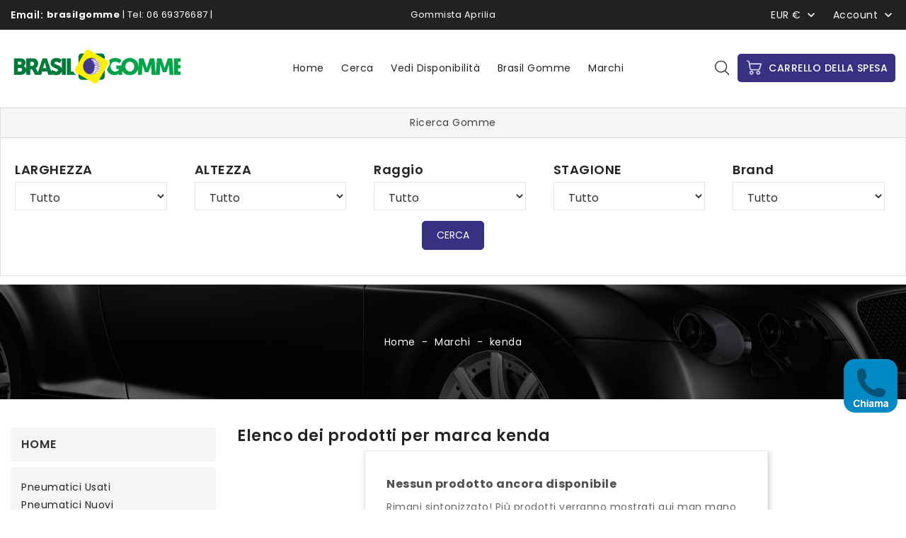

--- FILE ---
content_type: text/html; charset=utf-8
request_url: https://www.brasilgomme.it/brand/23-kenda
body_size: 14432
content:
<!doctype html>
<html lang="it-IT">

  <head>
    
      
  <meta charset="utf-8">


  <meta http-equiv="x-ua-compatible" content="ie=edge">



<!-- Google tag (gtag.js) --> <script async src="https://www.googletagmanager.com/gtag/js?id=G-93H0R5DY1M"></script> <script> window.dataLayer = window.dataLayer || []; function gtag(){dataLayer.push(arguments);} gtag('js', new Date()); gtag('config', 'G-93H0R5DY1M'); </script>



  <title>kenda</title>
  
    
  
  <meta name="description" content="">
  <meta name="keywords" content="">
      
        
  
  
    <script type="application/ld+json">
  {
    "@context": "https://schema.org",
    "@type": "Organization",
    "name" : "Gommista Aprilia Brasil Gomme - Gomme Nuove e Usate",
    "url" : "https://www.brasilgomme.it/",
          "logo": {
        "@type": "ImageObject",
        "url":"https://www.brasilgomme.it/img/logo-1669295524.jpg"
      }
      }
</script>

<script type="application/ld+json">
  {
    "@context": "https://schema.org",
    "@type": "WebPage",
    "isPartOf": {
      "@type": "WebSite",
      "url":  "https://www.brasilgomme.it/",
      "name": "Gommista Aprilia Brasil Gomme - Gomme Nuove e Usate"
    },
    "name": "kenda",
    "url":  "https://www.brasilgomme.it/brand/23-kenda"
  }
</script>


  <script type="application/ld+json">
    {
      "@context": "https://schema.org",
      "@type": "BreadcrumbList",
      "itemListElement": [
                          {
                "@type": "ListItem",
                "position": 1,
                "name": "Home",
                "item": "https://www.brasilgomme.it/"
                },                            {
                "@type": "ListItem",
                "position": 2,
                "name": "Marchi",
                "item": "https://www.brasilgomme.it/brands"
                },                            {
                "@type": "ListItem",
                "position": 3,
                "name": "kenda",
                "item": "https://www.brasilgomme.it/brand/23-kenda"
                }                          ]
          }
  </script>
  
  
  
  <script type="application/ld+json">
  {
    "@context": "https://schema.org",
    "@type": "ItemList",
    "itemListElement": [
                  ]
        }
</script>

  
  
    
  

  
    <meta property="og:title" content="kenda" />
    <meta property="og:description" content="" />
    <meta property="og:url" content="https://www.brasilgomme.it/brand/23-kenda" />
    <meta property="og:site_name" content="Gommista Aprilia Brasil Gomme - Gomme Nuove e Usate" />
    <meta property="og:type" content="website" />    



  <meta name="viewport" content="width=device-width, initial-scale=1">



  <link rel="icon" type="image/vnd.microsoft.icon" href="https://www.brasilgomme.it/img/favicon.ico?1756476711">
  <link rel="shortcut icon" type="image/x-icon" href="https://www.brasilgomme.it/img/favicon.ico?1756476711">



    <link rel="stylesheet" href="https://www.brasilgomme.it/themes/PRS101/assets/cache/theme-27b207272.css" type="text/css" media="all">




  

  <script type="text/javascript">
        var ASSearchUrl = "https:\/\/www.brasilgomme.it\/module\/pm_advancedsearch\/advancedsearch4";
        var added_to_wishlist = "Il prodotto \u00e8 stato aggiunto alla tua lista dei desideri.";
        var as4_orderBySalesAsc = "Sales: Lower first";
        var as4_orderBySalesDesc = "Sales: Highest first";
        var baseDir = "https:\/\/www.brasilgomme.it\/";
        var isLogged = false;
        var isLoggedWishlist = false;
        var ishiproductsblock = {"columnsmobile":"2","columnstablet":"3","columnslaptop":"3","columnsdesktop":"4"};
        var ishispecialproducts = {"columnsmobile":"2","columnstablet":"2","columnslaptop":"4","columnsdesktop":"4"};
        var loggin_required = "Devi effettuare il login per gestire la tua lista dei desideri.";
        var loggin_url = "https:\/\/www.brasilgomme.it\/account";
        var loggin_url_text = "accedi qui";
        var prestashop = {"cart":{"products":[],"totals":{"total":{"type":"total","label":"Totale","amount":0,"value":"0,00\u00a0\u20ac"},"total_including_tax":{"type":"total","label":"Totale (tasse incl.)","amount":0,"value":"0,00\u00a0\u20ac"},"total_excluding_tax":{"type":"total","label":"Totale (tasse escl.)","amount":0,"value":"0,00\u00a0\u20ac"}},"subtotals":{"products":{"type":"products","label":"Totale parziale","amount":0,"value":"0,00\u00a0\u20ac"},"discounts":null,"shipping":{"type":"shipping","label":"Spedizione","amount":0,"value":""},"tax":{"type":"tax","label":"Iva inclusa","amount":0,"value":"0,00\u00a0\u20ac"}},"products_count":0,"summary_string":"0 articoli","vouchers":{"allowed":0,"added":[]},"discounts":[],"minimalPurchase":0,"minimalPurchaseRequired":""},"currency":{"id":2,"name":"Euro","iso_code":"EUR","iso_code_num":"978","sign":"\u20ac"},"customer":{"lastname":null,"firstname":null,"email":null,"birthday":null,"newsletter":null,"newsletter_date_add":null,"optin":null,"website":null,"company":null,"siret":null,"ape":null,"is_logged":false,"gender":{"type":null,"name":null},"addresses":[]},"language":{"name":"Italiano (Italian)","iso_code":"it","locale":"it-IT","language_code":"it-it","is_rtl":"0","date_format_lite":"d\/m\/Y","date_format_full":"d\/m\/Y H:i:s","id":3},"page":{"title":"","canonical":null,"meta":{"title":"kenda","description":"","keywords":"","robots":"index"},"page_name":"manufacturer","body_classes":{"lang-it":true,"lang-rtl":false,"country-IT":true,"currency-EUR":true,"layout-left-column":true,"page-manufacturer":true,"tax-display-enabled":true},"admin_notifications":[]},"shop":{"name":"Gommista Aprilia Brasil Gomme - Gomme Nuove e Usate","logo":"https:\/\/www.brasilgomme.it\/img\/logo-1669295524.jpg","stores_icon":"https:\/\/www.brasilgomme.it\/img\/logo_stores.png","favicon":"https:\/\/www.brasilgomme.it\/img\/favicon.ico"},"urls":{"base_url":"https:\/\/www.brasilgomme.it\/","current_url":"https:\/\/www.brasilgomme.it\/brand\/23-kenda","shop_domain_url":"https:\/\/www.brasilgomme.it","img_ps_url":"https:\/\/www.brasilgomme.it\/img\/","img_cat_url":"https:\/\/www.brasilgomme.it\/img\/c\/","img_lang_url":"https:\/\/www.brasilgomme.it\/img\/l\/","img_prod_url":"https:\/\/www.brasilgomme.it\/img\/p\/","img_manu_url":"https:\/\/www.brasilgomme.it\/img\/m\/","img_sup_url":"https:\/\/www.brasilgomme.it\/img\/su\/","img_ship_url":"https:\/\/www.brasilgomme.it\/img\/s\/","img_store_url":"https:\/\/www.brasilgomme.it\/img\/st\/","img_col_url":"https:\/\/www.brasilgomme.it\/img\/co\/","img_url":"https:\/\/www.brasilgomme.it\/themes\/PRS101\/assets\/img\/","css_url":"https:\/\/www.brasilgomme.it\/themes\/PRS101\/assets\/css\/","js_url":"https:\/\/www.brasilgomme.it\/themes\/PRS101\/assets\/js\/","pic_url":"https:\/\/www.brasilgomme.it\/upload\/","pages":{"address":"https:\/\/www.brasilgomme.it\/indirizzo","addresses":"https:\/\/www.brasilgomme.it\/indirizzi","authentication":"https:\/\/www.brasilgomme.it\/login","cart":"https:\/\/www.brasilgomme.it\/carrello","category":"https:\/\/www.brasilgomme.it\/index.php?controller=category","cms":"https:\/\/www.brasilgomme.it\/index.php?controller=cms","contact":"https:\/\/www.brasilgomme.it\/contattaci","discount":"https:\/\/www.brasilgomme.it\/buoni-sconto","guest_tracking":"https:\/\/www.brasilgomme.it\/tracciatura-ospite","history":"https:\/\/www.brasilgomme.it\/cronologia-ordini","identity":"https:\/\/www.brasilgomme.it\/dati-personali","index":"https:\/\/www.brasilgomme.it\/","my_account":"https:\/\/www.brasilgomme.it\/account","order_confirmation":"https:\/\/www.brasilgomme.it\/conferma-ordine","order_detail":"https:\/\/www.brasilgomme.it\/index.php?controller=order-detail","order_follow":"https:\/\/www.brasilgomme.it\/segui-ordine","order":"https:\/\/www.brasilgomme.it\/ordine","order_return":"https:\/\/www.brasilgomme.it\/index.php?controller=order-return","order_slip":"https:\/\/www.brasilgomme.it\/buono-ordine","pagenotfound":"https:\/\/www.brasilgomme.it\/pagina-non-trovata","password":"https:\/\/www.brasilgomme.it\/recupero-password","pdf_invoice":"https:\/\/www.brasilgomme.it\/index.php?controller=pdf-invoice","pdf_order_return":"https:\/\/www.brasilgomme.it\/index.php?controller=pdf-order-return","pdf_order_slip":"https:\/\/www.brasilgomme.it\/index.php?controller=pdf-order-slip","prices_drop":"https:\/\/www.brasilgomme.it\/offerte","product":"https:\/\/www.brasilgomme.it\/index.php?controller=product","search":"https:\/\/www.brasilgomme.it\/ricerca","sitemap":"https:\/\/www.brasilgomme.it\/mappa-del-sito","stores":"https:\/\/www.brasilgomme.it\/negozi","supplier":"https:\/\/www.brasilgomme.it\/fornitori","register":"https:\/\/www.brasilgomme.it\/login?create_account=1","order_login":"https:\/\/www.brasilgomme.it\/ordine?login=1"},"alternative_langs":[],"theme_assets":"\/themes\/PRS101\/assets\/","actions":{"logout":"https:\/\/www.brasilgomme.it\/?mylogout="},"no_picture_image":{"bySize":{"cart_default":{"url":"https:\/\/www.brasilgomme.it\/img\/p\/it-default-cart_default.jpg","width":90,"height":90},"small_default":{"url":"https:\/\/www.brasilgomme.it\/img\/p\/it-default-small_default.jpg","width":90,"height":90},"home_default":{"url":"https:\/\/www.brasilgomme.it\/img\/p\/it-default-home_default.jpg","width":370,"height":370},"medium_default":{"url":"https:\/\/www.brasilgomme.it\/img\/p\/it-default-medium_default.jpg","width":470,"height":470},"large_default":{"url":"https:\/\/www.brasilgomme.it\/img\/p\/it-default-large_default.jpg","width":1000,"height":1000}},"small":{"url":"https:\/\/www.brasilgomme.it\/img\/p\/it-default-cart_default.jpg","width":90,"height":90},"medium":{"url":"https:\/\/www.brasilgomme.it\/img\/p\/it-default-home_default.jpg","width":370,"height":370},"large":{"url":"https:\/\/www.brasilgomme.it\/img\/p\/it-default-large_default.jpg","width":1000,"height":1000},"legend":""}},"configuration":{"display_taxes_label":true,"display_prices_tax_incl":true,"is_catalog":false,"show_prices":true,"opt_in":{"partner":true},"quantity_discount":{"type":"discount","label":"Sconto unit\u00e0"},"voucher_enabled":0,"return_enabled":0},"field_required":[],"breadcrumb":{"links":[{"title":"Home","url":"https:\/\/www.brasilgomme.it\/"},{"title":"Marchi","url":"https:\/\/www.brasilgomme.it\/brands"},{"title":"kenda","url":"https:\/\/www.brasilgomme.it\/brand\/23-kenda"}],"count":3},"link":{"protocol_link":"https:\/\/","protocol_content":"https:\/\/"},"time":1765702614,"static_token":"11c64fe62ccc83f1e94420fcebb0eaa2","token":"73be38e78dd3d8b743866a9364a96366","debug":false};
        var prestashopFacebookAjaxController = "https:\/\/www.brasilgomme.it\/module\/ps_facebook\/Ajax";
        var psemailsubscription_subscription = "https:\/\/www.brasilgomme.it\/module\/ps_emailsubscription\/subscription";
        var psr_icon_color = "#F19D76";
        var wishlist_url = "https:\/\/www.brasilgomme.it\/module\/ishiblockwishlist\/mywishlist";
        var wishlist_url_text = "Lista dei desideri";
      </script>



  

<script type="text/javascript">
var baseDir = "/";
var static_token = "11c64fe62ccc83f1e94420fcebb0eaa2";
</script>





    
  </head>

  <body id="manufacturer" class="lang-it country-it currency-eur layout-left-column page-manufacturer tax-display-enabled">

    
      
    

    <main>
      
              

      <header id="header">
        
          
  <div class="header-banner">
    
  </div>



  <nav class="header-nav">
    <div class="container">
        <div class="row">
        <div class="col-lg-4 col-md-12 col-sm-12 col-xs-12 hidden-md-down left-nav">
          <div id="ishiheadercontactblock">
	<div class="call">
<div class="call">
<div class="call-us">Email:</div>
<div class="call-num"><span style="color:#ffffff;"><strong><a href="mailto:%20info@brasilgomme.com" style="color:#ffffff;">brasilgomme</a></strong></span> | Tel: <span id="et-info-phone">06 69376687 | <!--img src="https://www.spagnoliweb.it/images/informazionispagnoliweb.png" alt="whastapp Gomme Auto" width="15" height="15" /--> <span style="color: #ffffff;"--><!--a href="https://wa.me/+393208679411?text=Richiesta%20informazioni" style="color: #ffffff;">WhatsApp</a--></span></div>
</div>
</div>
</div>
	



        </div>
        <div class="col-lg-4 col-md-12 col-sm-12 col-xs-12 hidden-md-down center-nav">
           
<div class="offer-block">
  <div class="offer-inner">
    <div class="ishiofferblock-carousel owl-carousel owl-theme">
              <div class="ishiofferblock-container item">
          <div class="ishiofferblock-container">
              <a href="https://www.brasilgomme.it/content/4-chi-siamo">
                                  <div class="heading">Gommista Aprilia</div>
                                </a>
          </div>
        </div>
        
    </div>
  </div>
</div>

        </div>
        <div class="col-lg-4 col-md-12 col-sm-12 col-xs-12 right-nav">
            <div class="currency-selector dropdown js-dropdown">
  <span class="currency-selector-label">Valuta:</span>
  <a data-toggle="dropdown" aria-haspopup="true" aria-expanded="false" aria-label="Menu a discesa Valuta">
     <span class="expand-more">EUR €</span>
     <i class="material-icons expand-more">&#xE313;</i>
  </a>
  <ul class="dropdown-menu" aria-labelledby="currency-selector-label">
          <li  class="current" >
        <a title="Euro" rel="nofollow" href="https://www.brasilgomme.it/brand/23-kenda?SubmitCurrency=1&amp;id_currency=2" class="dropdown-item">EUR €</a>
      </li>
          <li >
        <a title="Dollaro statunitense" rel="nofollow" href="https://www.brasilgomme.it/brand/23-kenda?SubmitCurrency=1&amp;id_currency=1" class="dropdown-item">USD $</a>
      </li>
      </ul>
</div>
<div id="_desktop_user_info">
  <div class="user-info dropdown js-dropdown">
    <span class="account-logo expand-more" data-toggle="dropdown" role="button">Account</span>
    <i class="material-icons expand-more hidden-md-down">&#xE313;</i>

    <div class="account-icon hidden-lg-up" data-toggle="dropdown" role="button">
        <svg aria-hidden="true" focusable="false" role="presentation" class="icon" viewBox="0 0 480 480">       
    <svg x="19%" y="19%">
      <path d="M187.497,152.427H73.974c-38.111,0-69.117,31.006-69.117,69.117v39.928h251.758v-39.928
         C256.614,183.433,225.608,152.427,187.497,152.427z M241.614,246.473H19.856v-24.928c0-29.84,24.277-54.117,54.117-54.117h113.523
         c29.84,0,54.117,24.277,54.117,54.117L241.614,246.473L241.614,246.473z"></path>
      <path d="M130.735,145.326c40.066,0,72.663-32.597,72.663-72.663S170.802,0,130.735,0S58.072,32.596,58.072,72.663
         S90.669,145.326,130.735,145.326z M130.735,15c31.796,0,57.663,25.867,57.663,57.663s-25.867,57.663-57.663,57.663
         s-57.663-25.868-57.663-57.663S98.939,15,130.735,15z"></path>
    </svg> 
  </svg>















    </div>

      <ul class="dropdown-menu" aria-labelledby="dLabel">
        <li>
                  <a href="https://www.brasilgomme.it/account" title="Accedi al tuo account cliente" rel="nofollow">
            <span>Accedi</span>
          </a>
                </li>
      </ul>
  </div>
</div>

        </div>
      </div>
    </div>
  </nav>



  <div class="header-top-height">
    <div class="header-top">
      <div class="container">
         <div class="row">
          <div class="header-left col-lg-3 col-md-12 col-sm-12 col-xs-12">
            <div id="_desktop_logo">
                              <a href="https://www.brasilgomme.it/">
                  <img class="logo img-responsive" src="https://www.brasilgomme.it/img/logo-1669295524.jpg" alt="Gommista Aprilia Brasil Gomme - Gomme Nuove e Usate">
                </a>
                          </div>

            <div id="menu-icon" class="menu-icon hidden-lg-up">
              <div class="nav-icon">
                

  <svg aria-hidden="true" focusable="false" role="presentation" class="icon" viewBox="0 0 750 750">   
    <svg x="25%" y="27%">
      <g> <rect y="46.06" width="344.339" height="29.52"/> </g><g> <rect y="156.506" width="344.339" height="29.52"/> </g><g> <rect y="268.748" width="344.339" height="29.531"/> </g>
    </svg>
  </svg>













              </div>
            </div>

            <div id="_mobile_seach_widget"></div>
          </div>
          <div class="header-center col-lg-6 col-md-6 col-sm-12">
            

<div class="menu js-top-menu hidden-sm-down" id="_desktop_top_menu">
    
          <ul class="top-menu" id="top-menu" data-depth="0">
                    <li class="category" id="category-2">
                          <a
                class="dropdown-item"
                href="https://www.brasilgomme.it/" data-depth="0"
                              >
                                                                      <span class="float-xs-right hidden-lg-up">
                    <span data-target="#top_sub_menu_27892" data-toggle="collapse" class="navbar-toggler collapse-icons">
                      <i class="material-icons add">&#xE313;</i>
                      <i class="material-icons remove">&#xE316;</i>
                    </span>
                  </span>
                                Home
              </a>
                            <div  class="popover sub-menu js-sub-menu collapse" id="top_sub_menu_27892">
                
          <ul class="top-menu"  data-depth="1">
                    <li class="category" id="category-388">
                          <a
                class="dropdown-item dropdown-submenu"
                href="https://www.brasilgomme.it/388-pneumatici-usati" data-depth="1"
                              >
                                Pneumatici Usati
              </a>
                          </li>
                    <li class="category" id="category-397">
                          <a
                class="dropdown-item dropdown-submenu"
                href="https://www.brasilgomme.it/397-pneumatici-nuovi" data-depth="1"
                              >
                                Pneumatici Nuovi
              </a>
                          </li>
                    <li class="category" id="category-667">
                          <a
                class="dropdown-item dropdown-submenu"
                href="https://www.brasilgomme.it/667-gomme-estive" data-depth="1"
                              >
                                Gomme estive
              </a>
                          </li>
                    <li class="category" id="category-668">
                          <a
                class="dropdown-item dropdown-submenu"
                href="https://www.brasilgomme.it/668-gomme-invernali" data-depth="1"
                              >
                                Gomme invernali
              </a>
                          </li>
                    <li class="category" id="category-669">
                          <a
                class="dropdown-item dropdown-submenu"
                href="https://www.brasilgomme.it/669-4-stagioni" data-depth="1"
                              >
                                4 Stagioni
              </a>
                          </li>
                    <li class="category" id="category-686">
                          <a
                class="dropdown-item dropdown-submenu"
                href="https://www.brasilgomme.it/686-ms" data-depth="1"
                              >
                                M+S
              </a>
                          </li>
                    <li class="category" id="category-858">
                          <a
                class="dropdown-item dropdown-submenu"
                href="https://www.brasilgomme.it/858-offerte-del-mese" data-depth="1"
                              >
                                Offerte del Mese
              </a>
                          </li>
                    <li class="category" id="category-876">
                          <a
                class="dropdown-item dropdown-submenu"
                href="https://www.brasilgomme.it/876-cerchi" data-depth="1"
                              >
                                Cerchi
              </a>
                          </li>
                    <li class="category" id="category-877">
                          <a
                class="dropdown-item dropdown-submenu"
                href="https://www.brasilgomme.it/877-ruotini-di-scorta" data-depth="1"
                              >
                                Ruotini di scorta
              </a>
                          </li>
                    <li class="category" id="category-3009">
                          <a
                class="dropdown-item dropdown-submenu"
                href="https://www.brasilgomme.it/3009-offerta" data-depth="1"
                              >
                                                                      <span class="float-xs-right hidden-lg-up">
                    <span data-target="#top_sub_menu_63479" data-toggle="collapse" class="navbar-toggler collapse-icons">
                      <i class="material-icons add">&#xE313;</i>
                      <i class="material-icons remove">&#xE316;</i>
                    </span>
                  </span>
                                OFFERTA
              </a>
                            <div  class="collapse" id="top_sub_menu_63479">
                
          <ul class="top-menu"  data-depth="2">
                    <li class="category" id="category-3010">
                          <a
                class="dropdown-item"
                href="https://www.brasilgomme.it/3010-oferta" data-depth="2"
                              >
                                OFERTA
              </a>
                          </li>
              </ul>
    
                              </div>
                          </li>
                    <li class="category" id="category-3026">
                          <a
                class="dropdown-item dropdown-submenu"
                href="https://www.brasilgomme.it/3026-runflat" data-depth="1"
                              >
                                RUNFLAT
              </a>
                          </li>
              </ul>
    
                              </div>
                          </li>
                    <li class="link" id="lnk-cerca">
                          <a
                class="dropdown-item"
                href="https://www.brasilgomme.it/2-home" data-depth="0"
                              >
                                Cerca
              </a>
                          </li>
                    <li class="link" id="lnk-vedi-disponibilita">
                          <a
                class="dropdown-item"
                href="https://www.brasilgomme-shop.it/" data-depth="0"
                 target="_blank"               >
                                Vedi disponibilità
              </a>
                          </li>
                    <li class="link" id="lnk-brasil-gomme">
                          <a
                class="dropdown-item"
                href="https://www.brasilgomme.it/content/4-chi-siamo" data-depth="0"
                              >
                                Brasil Gomme
              </a>
                          </li>
                    <li class="link" id="lnk-marchi">
                          <a
                class="dropdown-item"
                href="https://www.brasilgomme.it/brands" data-depth="0"
                              >
                                Marchi
              </a>
                          </li>
              </ul>
    
    <div class="clearfix"></div>
</div>


            <div id="_mobile_logo"></div>
          </div>
          <div class="header-right col-lg-3 col-md-12 col-sm-12 col-xs-12">
             <div id="_desktop_cart">
  <div class="blockcart cart-preview inactive" data-refresh-url="//www.brasilgomme.it/module/ps_shoppingcart/ajax">
      <div class="header">
          <span class="cart-link">
          <span class="cart-img">
  <div class="hidden-md-down">
    <svg aria-hidden="true" focusable="false" role="presentation" class="icon" viewBox="0 0 700 700">
        <svg x="15%" y="17%">
              <path d="m150.355469 322.332031c-30.046875 0-54.402344 24.355469-54.402344 54.402344 0 30.042969 24.355469 54.398437 54.402344 54.398437 30.042969 0 54.398437-24.355468 54.398437-54.398437-.03125-30.03125-24.367187-54.371094-54.398437-54.402344zm0 88.800781c-19 0-34.402344-15.402343-34.402344-34.398437 0-19 15.402344-34.402344 34.402344-34.402344 18.996093 0 34.398437 15.402344 34.398437 34.402344 0 18.996094-15.402344 34.398437-34.398437 34.398437zm0 0"></path>
                <path d="m446.855469 94.035156h-353.101563l-7.199218-40.300781c-4.4375-24.808594-23.882813-44.214844-48.699219-48.601563l-26.101563-4.597656c-5.441406-.96875-10.632812 2.660156-11.601562 8.097656-.964844 5.441407 2.660156 10.632813 8.101562 11.601563l26.199219 4.597656c16.53125 2.929688 29.472656 15.871094 32.402344 32.402344l35.398437 199.699219c4.179688 23.894531 24.941406 41.324218 49.199219 41.300781h210c22.0625.066406 41.546875-14.375 47.902344-35.5l47-155.800781c.871093-3.039063.320312-6.3125-1.5-8.898438-1.902344-2.503906-4.859375-3.980468-8-4zm-56.601563 162.796875c-3.773437 12.6875-15.464844 21.367188-28.699218 21.300781h-210c-14.566407.039063-27.035157-10.441406-29.5-24.800781l-24.699219-139.398437h336.097656zm0 0"></path>
                <path d="m360.355469 322.332031c-30.046875 0-54.402344 24.355469-54.402344 54.402344 0 30.042969 24.355469 54.398437 54.402344 54.398437 30.042969 0 54.398437-24.355468 54.398437-54.398437-.03125-30.03125-24.367187-54.371094-54.398437-54.402344zm0 88.800781c-19 0-34.402344-15.402343-34.402344-34.398437 0-19 15.402344-34.402344 34.402344-34.402344 18.996093 0 34.398437 15.402344 34.398437 34.402344 0 18.996094-15.402344 34.398437-34.398437 34.398437zm0 0"></path>
        </svg> 
    </svg>
  </div>
  <div class="hidden-lg-up">
    <svg aria-hidden="true" focusable="false" role="presentation" class="icon" viewBox="0 0 510 510">
      <svg x="13%" y="13%">
        <path d="M306.4,313.2l-24-223.6c-0.4-3.6-3.6-6.4-7.2-6.4h-44.4V69.6c0-38.4-31.2-69.6-69.6-69.6c-38.4,0-69.6,31.2-69.6,69.6
                 v13.6H46c-3.6,0-6.8,2.8-7.2,6.4l-24,223.6c-0.4,2,0.4,4,1.6,5.6c1.2,1.6,3.2,2.4,5.2,2.4h278c2,0,4-0.8,5.2-2.4
                 C306,317.2,306.8,315.2,306.4,313.2z M223.6,123.6c3.6,0,6.4,2.8,6.4,6.4c0,3.6-2.8,6.4-6.4,6.4c-3.6,0-6.4-2.8-6.4-6.4
                 C217.2,126.4,220,123.6,223.6,123.6z M106,69.6c0-30.4,24.8-55.2,55.2-55.2c30.4,0,55.2,24.8,55.2,55.2v13.6H106V69.6z
                 M98.8,123.6c3.6,0,6.4,2.8,6.4,6.4c0,3.6-2.8,6.4-6.4,6.4c-3.6,0-6.4-2.8-6.4-6.4C92.4,126.4,95.2,123.6,98.8,123.6z M30,306.4
                 L52.4,97.2h39.2v13.2c-8,2.8-13.6,10.4-13.6,19.2c0,11.2,9.2,20.4,20.4,20.4c11.2,0,20.4-9.2,20.4-20.4c0-8.8-5.6-16.4-13.6-19.2
                 V97.2h110.4v13.2c-8,2.8-13.6,10.4-13.6,19.2c0,11.2,9.2,20.4,20.4,20.4c11.2,0,20.4-9.2,20.4-20.4c0-8.8-5.6-16.4-13.6-19.2V97.2
                 H270l22.4,209.2H30z"></path>
      </svg>
    </svg>
  </div>














</span>
          <span class="cart-content">
          <span class="cart-name">CARRELLO DELLA SPESA</span>
          <span class="cart-products-count hidden-lg-up">0</span>
        </span>
          </span>
                      <div class="cart-dropdown empty">
              <span>il tuo carrello è vuoto</span>
            </div>
                </div>
  </div>
</div>
<!-- Block search module TOP -->
<div id="_desktop_seach_widget">
<div id="search_widget" class="search-widget dropdown js-dropdown" data-search-controller-url="//www.brasilgomme.it/ricerca">
	<div class="search-menu-icon" data-toggle="dropdown" aria-haspopup="true" aria-expanded="false">
		<span class="search-logo">



  <svg aria-hidden="true" focusable="false" role="presentation" class="icon" viewBox="0 0 1200 1200">   
    <svg x="20%" y="24%">
      <path d="M606.209,578.714L448.198,423.228C489.576,378.272,515,318.817,515,253.393C514.98,113.439,399.704,0,257.493,0
           C115.282,0,0.006,113.439,0.006,253.393s115.276,253.393,257.487,253.393c61.445,0,117.801-21.253,162.068-56.586
           l158.624,156.099c7.729,7.614,20.277,7.614,28.006,0C613.938,598.686,613.938,586.328,606.209,578.714z M257.493,467.8
           c-120.326,0-217.869-95.993-217.869-214.407S137.167,38.986,257.493,38.986c120.327,0,217.869,95.993,217.869,214.407
           S377.82,467.8,257.493,467.8z"></path>
     </svg>
  </svg>











</span>
	  <!-- <i class="material-icons d-inline">&#xE8B6;</i> -->
	</div>
	<form method="get" action="//www.brasilgomme.it/ricerca" class="hide dropdown-menu" aria-labelledby="search-menu-icon">
		<input type="hidden" name="controller" value="search">
		<input type="text" name="s" value="" placeholder="Cerca nel nostro catalogo">
		<button type="submit">
			<i class="material-icons search">&#xE8B6;</i>
		</button>
	</form>
</div>
</div>
<!-- /Block search module TOP -->


            <div id="_mobile_user_info"></div>
            <div id="_mobile_cart"></div>
          </div>
          <div class="clearfix"></div>
        </div>
        <div id="mobile_top_menu_wrapper" class="hidden-lg-up" style="display:none;">
          <div id="top_menu_closer">
          <i class="material-icons">&#xE5CD;</i>
          </div>
          <div class="js-top-menu mobile" id="_mobile_top_menu"></div>
        </div>
        <div class="mobile-menu-overlay hidden-lg-up"></div>
      </div>
    </div>
  </div>
  <div class="nav-full-height">
    <div class="nav-full-width">
      <div class="container">
        <div class="row">
          
          <div class="clearfix"></div>
        </div>
      </div>
    </div>
  </div>




							<div id="PM_ASBlockOutput_1" class="PM_ASBlockOutput PM_ASBlockOutputHorizontal PM_ASMobileVisible " data-id-search="1">
	<div id="PM_ASBlock_1" class="card">
		<div class="card-header">
			<span class="PM_ASearchTitle">Ricerca Gomme</span>
		</div>
		<div class="card-block">
				<a style="display: none" href="#" class="PM_ASResetSearch">Clear filters</a>
		<form action="https://www.brasilgomme.it/module/pm_advancedsearch/advancedsearch4" method="POST" id="PM_ASForm_1" class="PM_ASForm">
			<div class="PM_ASCriterionsGroupList row">
																<div id="PM_ASCriterionsGroup_1_5" class="PM_ASCriterionsGroup PM_ASCriterionsGroupFeature col-xs-12 col-sm-3">
						<div id="PM_ASCriterionsOutput_1_5" class="PM_ASCriterionsOutput">
<div id="PM_ASCriterions_1_5" class="PM_ASCriterions PM_ASCriterionsToggleClick">
<p class="PM_ASCriterionsGroupTitle h4" id="PM_ASCriterionsGroupTitle_1_5" rel="5">
		<span class="PM_ASCriterionsGroupName">
		LARGHEZZA
	</span>
</p>

<div class="PM_ASCriterionsGroupOuter">

			<div class="PM_ASCriterionStepEnable">
					<select data-id-criterion-group="5" name="as4c[5][]" id="PM_ASCriterionGroupSelect_1_5" class="PM_ASCriterionGroupSelect form-control">
							<option value="">Tutto</option>
																												<option value="904" >255/295 (1)</option>
																									<option value="902" >315/275 (2)</option>
																									<option value="853" >245/285 (1)</option>
																									<option value="845" >6,50 (1)</option>
																									<option value="828" >7,5 J X 17 H2 (1)</option>
																									<option value="778" >8.5 (1)</option>
																									<option value="767" >245/275 (1)</option>
																									<option value="740" >225/255 (2)</option>
																									<option value="727" >155R (1)</option>
																									<option value="623" >35 (1)</option>
																									<option value="161" >135 (1)</option>
																									<option value="160" >145 (3)</option>
																									<option value="159" >155 (36)</option>
																									<option value="158" >165 (40)</option>
																									<option value="157" >175 (35)</option>
																									<option value="156" >185 (73)</option>
																									<option value="155" >195 (128)</option>
																									<option value="154" >205 (162)</option>
																									<option value="153" >215 (221)</option>
																									<option value="142" >225 (244)</option>
																									<option value="151" >235 (229)</option>
																									<option value="150" >245 (75)</option>
																									<option value="149" >255 (93)</option>
																									<option value="148" >265 (34)</option>
																									<option value="147" >275 (50)</option>
																									<option value="146" >285 (24)</option>
																									<option value="145" >295 (22)</option>
																									<option value="144" >305 (8)</option>
																									<option value="143" >315 (12)</option>
																									<option value="554" >325 (6)</option>
																									<option value="671" >345 (1)</option>
																									<option value="560" >5.00 (1)</option>
						</select>
				</div>
		</div>
</div>
</div>
				</div>
																							<div id="PM_ASCriterionsGroup_1_6" class="PM_ASCriterionsGroup PM_ASCriterionsGroupFeature col-xs-12 col-sm-3">
						<div id="PM_ASCriterionsOutput_1_6" class="PM_ASCriterionsOutput">
<div id="PM_ASCriterions_1_6" class="PM_ASCriterions PM_ASCriterionsToggleClick">
<p class="PM_ASCriterionsGroupTitle h4" id="PM_ASCriterionsGroupTitle_1_6" rel="6">
		<span class="PM_ASCriterionsGroupName">
		ALTEZZA
	</span>
</p>

<div class="PM_ASCriterionsGroupOuter">

			<div class="PM_ASCriterionStepEnable">
					<select data-id-criterion-group="6" name="as4c[6][]" id="PM_ASCriterionGroupSelect_1_6" class="PM_ASCriterionGroupSelect form-control">
							<option value="">Tutto</option>
																												<option value="903" >40/45 (1)</option>
																									<option value="831" >ET 50,5 (1)</option>
																									<option value="762" >40/35 (4)</option>
																									<option value="741" >45/40 (2)</option>
																									<option value="672" >* (3)</option>
																									<option value="624" >12,50 (1)</option>
																									<option value="162" >30 (19)</option>
																									<option value="163" >35 (57)</option>
																									<option value="164" >40 (120)</option>
																									<option value="165" >45 (198)</option>
																									<option value="166" >50 (210)</option>
																									<option value="167" >55 (295)</option>
																									<option value="168" >60 (257)</option>
																									<option value="169" >65 (219)</option>
																									<option value="170" >70 (61)</option>
																									<option value="171" >75 (41)</option>
																									<option value="174" >80 (11)</option>
																									<option value="172" >R (8)</option>
						</select>
				</div>
		</div>
</div>
</div>
				</div>
																							<div id="PM_ASCriterionsGroup_1_7" class="PM_ASCriterionsGroup PM_ASCriterionsGroupFeature col-xs-12 col-sm-3">
						<div id="PM_ASCriterionsOutput_1_7" class="PM_ASCriterionsOutput">
<div id="PM_ASCriterions_1_7" class="PM_ASCriterions PM_ASCriterionsToggleClick">
<p class="PM_ASCriterionsGroupTitle h4" id="PM_ASCriterionsGroupTitle_1_7" rel="7">
		<span class="PM_ASCriterionsGroupName">
		Raggio
	</span>
</p>

<div class="PM_ASCriterionsGroupOuter">

			<div class="PM_ASCriterionStepEnable">
					<select data-id-criterion-group="7" name="as4c[7][]" id="PM_ASCriterionGroupSelect_1_7" class="PM_ASCriterionGroupSelect form-control">
							<option value="">Tutto</option>
																												<option value="779" >R17. 5 (1)</option>
																									<option value="726" >15 CP (1)</option>
																									<option value="185" >12 (1)</option>
																									<option value="193" >12C (2)</option>
																									<option value="192" >13 (15)</option>
																									<option value="191" >13C (3)</option>
																									<option value="190" >14 (60)</option>
																									<option value="189" >14C (4)</option>
																									<option value="188" >15 (139)</option>
																									<option value="187" >15C (21)</option>
																									<option value="186" >16 (187)</option>
																									<option value="175" >16C (116)</option>
																									<option value="184" >16CP (3)</option>
																									<option value="183" >17 (255)</option>
																									<option value="182" >17C (9)</option>
																									<option value="181" >18 (283)</option>
																									<option value="180" >19 (201)</option>
																									<option value="179" >20 (149)</option>
																									<option value="178" >21 (50)</option>
																									<option value="177" >22 (9)</option>
																									<option value="629" >23 (1)</option>
						</select>
				</div>
		</div>
</div>
</div>
				</div>
																							<div id="PM_ASCriterionsGroup_1_8" class="PM_ASCriterionsGroup PM_ASCriterionsGroupFeature col-xs-12 col-sm-3">
						<div id="PM_ASCriterionsOutput_1_8" class="PM_ASCriterionsOutput">
<div id="PM_ASCriterions_1_8" class="PM_ASCriterions PM_ASCriterionsToggleClick">
<p class="PM_ASCriterionsGroupTitle h4" id="PM_ASCriterionsGroupTitle_1_8" rel="8">
		<span class="PM_ASCriterionsGroupName">
		STAGIONE
	</span>
</p>

<div class="PM_ASCriterionsGroupOuter">

			<div class="PM_ASCriterionStepEnable">
					<select data-id-criterion-group="8" name="as4c[8][]" id="PM_ASCriterionGroupSelect_1_8" class="PM_ASCriterionGroupSelect form-control">
							<option value="">Tutto</option>
																												<option value="194" >INVERNALI (167)</option>
																									<option value="547" >ESTIVE M+S (36)</option>
																									<option value="559" >M+S (1)</option>
																									<option value="707" >INVERNALE (357)</option>
																									<option value="196" >4 STAGIONI (179)</option>
																									<option value="195" >ESTIVE (769)</option>
						</select>
				</div>
		</div>
</div>
</div>
				</div>
																							<div id="PM_ASCriterionsGroup_1_11" class="PM_ASCriterionsGroup PM_ASCriterionsGroupManufacturer col-xs-12 col-sm-3">
						<div id="PM_ASCriterionsOutput_1_11" class="PM_ASCriterionsOutput">
<div id="PM_ASCriterions_1_11" class="PM_ASCriterions PM_ASCriterionsToggleClick">
<p class="PM_ASCriterionsGroupTitle h4" id="PM_ASCriterionsGroupTitle_1_11" rel="11">
		<span class="PM_ASCriterionsGroupName">
		Brand
	</span>
</p>

<div class="PM_ASCriterionsGroupOuter">

			<div class="PM_ASCriterionStepEnable">
					<select data-id-criterion-group="11" name="as4c[11][]" id="PM_ASCriterionGroupSelect_1_11" class="PM_ASCriterionGroupSelect form-control">
							<option value="">Tutto</option>
																												<option value="326" >accelera (1)</option>
																									<option value="698" >RADAR (1)</option>
																									<option value="716" >RUNWAY (1)</option>
																									<option value="720" >CHENHSHAN (1)</option>
																									<option value="724" >DEBICA (1)</option>
																									<option value="728" >MARSHAL (1)</option>
																									<option value="730" >AUTOGREEN (2)</option>
																									<option value="748" >SPECIAL TRACK (1)</option>
																									<option value="756" >LANDSAIL (2)</option>
																									<option value="760" >TORQUE (1)</option>
																									<option value="765" >ZMAX (1)</option>
																									<option value="768" >SUNNY (1)</option>
																									<option value="770" >MILEVER (1)</option>
																									<option value="774" >INTERSTATE (1)</option>
																									<option value="780" >PIRELLI SINGOLA (1)</option>
																									<option value="782" >TYRE (1)</option>
																									<option value="784" >TAURUS (1)</option>
																									<option value="793" >SONAR (1)</option>
																									<option value="813" >Y0KOHAMA (5)</option>
																									<option value="822" >VEE RUBBER (1)</option>
																									<option value="826" >SONIX (13)</option>
																									<option value="850" >ZIARELLI (1)</option>
																									<option value="567" >APOLLO (4)</option>
																									<option value="524" >haida (2)</option>
																									<option value="518" >hifly (4)</option>
																									<option value="536" >evergreen (1)</option>
																									<option value="538" >joyroad (2)</option>
																									<option value="545" >DAVANTI TYRES (1)</option>
																									<option value="552" >TRISTAR (1)</option>
																									<option value="561" >MAXXIS (3)</option>
																									<option value="565" >KELLY (1)</option>
																									<option value="573" >GISLAVED (1)</option>
																									<option value="576" >LINGLONG (21)</option>
																									<option value="580" >MARANGONI (2)</option>
																									<option value="582" >UNIROYAL (8)</option>
																									<option value="588" >DAYTON (1)</option>
																									<option value="590" >LANVIGATOR (3)</option>
																									<option value="596" >ECOVISION (1)</option>
																									<option value="599" >TRIANGLE (7)</option>
																									<option value="601" >KINGSTAR (1)</option>
																									<option value="605" >WESTLAKE (2)</option>
																									<option value="607" >GITI (1)</option>
																									<option value="609" >MIRAGE (3)</option>
																									<option value="613" >DAVANTI (1)</option>
																									<option value="615" >MILESTONE (1)</option>
																									<option value="532" >ovation (9)</option>
																									<option value="619" >NITTO (10)</option>
																									<option value="625" >FARROAD (1)</option>
																									<option value="630" >TRACMAX (3)</option>
																									<option value="632" >GRIPMAX (3)</option>
																									<option value="522" >superia (3)</option>
																									<option value="652" >EUROREPAR (2)</option>
																									<option value="656" >MAZZINI (1)</option>
																									<option value="662" >ROADX (1)</option>
																									<option value="664" >HILO (1)</option>
																									<option value="679" >EXTRA STEEL (1)</option>
																									<option value="681" >GOODRIDE (2)</option>
																									<option value="327" >achilles (1)</option>
																									<option value="330" >Barum (26)</option>
																									<option value="331" >bfgoodrich (10)</option>
																									<option value="332" >bridgestone (177)</option>
																									<option value="333" >CEAT (33)</option>
																									<option value="334" >continental (145)</option>
																									<option value="335" >COOPER (5)</option>
																									<option value="336" >delinte (1)</option>
																									<option value="338" >dunlop (43)</option>
																									<option value="339" >FALKEN (13)</option>
																									<option value="342" >firestone (21)</option>
																									<option value="343" >formula (3)</option>
																									<option value="344" >Fulda (9)</option>
																									<option value="345" >General (3)</option>
																									<option value="346" >goodyear (93)</option>
																									<option value="347" >greenlander (10)</option>
																									<option value="348" >gt radial (8)</option>
																									<option value="349" >hankook (89)</option>
																									<option value="351" >imperial (1)</option>
																									<option value="353" >kleber (23)</option>
																									<option value="355" >kormoran (3)</option>
																									<option value="356" >kumho (23)</option>
																									<option value="358" >Lassa (12)</option>
																									<option value="359" >LAUFENN (2)</option>
																									<option value="364" >matador (4)</option>
																									<option value="365" >michelin (144)</option>
																									<option value="366" >minerva (3)</option>
																									<option value="368" >momo (2)</option>
																									<option value="369" >nankang (17)</option>
																									<option value="370" >nexen (45)</option>
																									<option value="371" >Nokian (13)</option>
																									<option value="372" >orium (1)</option>
																									<option value="373" >petlas (6)</option>
																									<option value="374" >pirelli (278)</option>
																									<option value="375" >riken (16)</option>
																									<option value="377" >roadstone (3)</option>
																									<option value="379" >sava (9)</option>
																									<option value="381" >starmaxx (1)</option>
																									<option value="382" >strial (3)</option>
																									<option value="384" >syron (1)</option>
																									<option value="385" >TIGAR (3)</option>
																									<option value="386" >toyo (21)</option>
																									<option value="387" >VREDESTEIN (4)</option>
																									<option value="388" >yokohama (23)</option>
																									<option value="389" >zeetex (4)</option>
						</select>
				</div>
		</div>
</div>
</div>
				</div>
																																				</div><!-- .PM_ASCriterionsGroupList -->
													<input type="hidden" name="reset_group" value="" />
		
		<input type="hidden" name="id_search" value="1" />
							<input type="hidden" name="id_manufacturer_search" value="23" />
										<input type="hidden" name="orderby" disabled="disabled" />
		<input type="hidden" name="n" disabled="disabled" />
					<p class="col-xs-12 text-center"><input type="submit" value="Cerca" name="submitAsearch" class="btn btn-primary PM_ASSubmitSearch" /></p>
		
				</form>
				</div>
	</div>
</div>
						



<div id="spin-wrapper"></div>
<div id="siteloader">
  <div class="loader"></div>
</div>        
      </header>

      
      
        <div class="breadcrumb-container">
  <nav data-depth="3" class="breadcrumb container">
    <ol>
      
                      
              <li>
                                  <a href="https://www.brasilgomme.it/"><span>Home</span></a>
                              </li>
            
                      
              <li>
                                  <a href="https://www.brasilgomme.it/brands"><span>Marchi</span></a>
                              </li>
            
                      
              <li>
                                  <span>kenda</span>
                              </li>
            
                  
    </ol>
  </nav>
</div>
      
      
      <section id="wrapper">
        
          
<aside id="notifications">
  <div class="container">
    
    
    
      </div>
</aside>
        
        
        <div class="container">
          <div class="row">
            
                <div id="_desktop_left_column">
                  <div id="left-column" class="col-xs-12 col-sm-12 col-md-12 col-lg-3">
                                          

<div class="category-block-container">
  <div class="block-title clearfix hidden-lg-up collapsed" data-target="#subcategories-container" data-toggle="collapse">
    <span class="h1 products-section-title text-uppercase">
      <a class="text-uppercase h6" href="https://www.brasilgomme.it/2-home">Home</a>
    </span>
    <span class="navbar-toggler collapse-icons">
      <i class="material-icons add">&#xE313;</i>
      <i class="material-icons remove">&#xE316;</i>
    </span>    
  </div>
  <h3 class="hidden-md-down"><a class="block-title text-uppercase h6" href="https://www.brasilgomme.it/2-home">Home</a></h3>
  <div id="subcategories-container" class="block-categories collapse data-toggler">
    <ul class="category-top-menu">
      <li>
  <ul class="category-sub-menu"><li data-depth="0"><a href="https://www.brasilgomme.it/388-pneumatici-usati">Pneumatici Usati</a></li><li data-depth="0"><a href="https://www.brasilgomme.it/397-pneumatici-nuovi">Pneumatici Nuovi</a></li><li data-depth="0"><a href="https://www.brasilgomme.it/667-gomme-estive">Gomme estive</a></li><li data-depth="0"><a href="https://www.brasilgomme.it/668-gomme-invernali">Gomme invernali</a></li><li data-depth="0"><a href="https://www.brasilgomme.it/669-4-stagioni">4 Stagioni</a></li><li data-depth="0"><a href="https://www.brasilgomme.it/686-ms">M+S</a></li><li data-depth="0"><a href="https://www.brasilgomme.it/858-offerte-del-mese">Offerte del Mese</a></li><li data-depth="0"><a href="https://www.brasilgomme.it/876-cerchi">Cerchi</a></li><li data-depth="0"><a href="https://www.brasilgomme.it/877-ruotini-di-scorta">Ruotini di scorta</a></li><li data-depth="0"><a href="https://www.brasilgomme.it/3009-offerta">OFFERTA</a><div class="navbar-toggler collapse-icons" data-toggle="collapse" data-target="#exCollapsingNavbar3009"><i class="material-icons add">&#xE145;</i><i class="material-icons remove">&#xE15B;</i></div><div class="collapse" id="exCollapsingNavbar3009">
  <ul class="category-sub-menu"><li data-depth="1"><a class="category-sub-link" href="https://www.brasilgomme.it/3010-oferta">OFERTA</a></li></ul></div></li><li data-depth="0"><a href="https://www.brasilgomme.it/3026-runflat">RUNFLAT</a></li></ul></li>
    </ul>
  </div>  
</div>
<section class="featured-products clearfix"> 
  <h2 class="h2 products-section-title block-title text-uppercase hidden-md-down">
      Nuovi Prodotti
  </h2>
  <div class="block-title clearfix  hidden-lg-up collapsed" data-target="#newproducts-container" data-toggle="collapse">
    <span class="h1 products-section-title text-uppercase">
      Nuovi Prodotti
    </span>
    <span class="navbar-toggler collapse-icons">
      <i class="material-icons add">&#xE313;</i>
      <i class="material-icons remove">&#xE316;</i>
    </span>
  </div>
  <div id="newproducts-container" class="collapse data-toggler">
    <div class="products" itemscope itemtype="http://schema.org/ItemList">
              
<div itemprop="itemListElement" itemscope itemtype="http://schema.org/ListItem">
  <meta itemprop="position" content="0" />  <article class="product-miniature js-product-miniature" data-id-product="30359" data-id-product-attribute="0" itemprop="item" itemscope itemtype="http://schema.org/Product">
    <div class="product-container">
        <div class="thumbnail-container">
            <div class="thumbnail-inner">
                
                                      <a href="https://www.brasilgomme.it/4-stagioni/30359-bg-goodyear-235-55-17-99h.html" class="thumbnail product-thumbnail">
                      <img
                        src = "https://www.brasilgomme.it/44736-small_default/bg-goodyear-235-55-17-99h.jpg"
                       alt = "GOODYEAR 235/55/17 - 99 H 2022"
                        data-full-size-image-url = "https://www.brasilgomme.it/44736-large_default/bg-goodyear-235-55-17-99h.jpg"
                      />
                    </a>
                                  
            </div> 
        </div>
        <div class="product-description">
          
            <h3 class="h3 product-title" itemprop="name"><a href="https://www.brasilgomme.it/4-stagioni/30359-bg-goodyear-235-55-17-99h.html" itemprop="url" content="https://www.brasilgomme.it/4-stagioni/30359-bg-goodyear-235-55-17-99h.html">GOODYEAR 235/55/17 - 99 H 2022</a></h3>
          

          
                          <div class="product-price-and-shipping">
                                  

                  <span class="regular-price" aria-label="Prezzo">75,00 €</span>
                                      <span class="discount-percentage discount-product">-10%</span>
                                  
                

                <span class="price" aria-label="Prezzo">67,50 €</span>
                <div itemprop="offers" itemscope itemtype="http://schema.org/Offer" class="invisible">
                  <meta itemprop="priceCurrency" content="EUR" />
                  <meta itemprop="price" content="67.5" />
                </div>

                

                
              </div>
                      
        </div>   
  </div>
  </article>
</div>

              
<div itemprop="itemListElement" itemscope itemtype="http://schema.org/ListItem">
  <meta itemprop="position" content="1" />  <article class="product-miniature js-product-miniature" data-id-product="30249" data-id-product-attribute="0" itemprop="item" itemscope itemtype="http://schema.org/Product">
    <div class="product-container">
        <div class="thumbnail-container">
            <div class="thumbnail-inner">
                
                                      <a href="https://www.brasilgomme.it/gomme-estive/30249-bg-goodyear-205-55-16-91v.html" class="thumbnail product-thumbnail">
                      <img
                        src = "https://www.brasilgomme.it/44733-small_default/bg-goodyear-205-55-16-91v.jpg"
                       alt = "GOODYEAR 205/55/16 - 91 V..."
                        data-full-size-image-url = "https://www.brasilgomme.it/44733-large_default/bg-goodyear-205-55-16-91v.jpg"
                      />
                    </a>
                                  
            </div> 
        </div>
        <div class="product-description">
          
            <h3 class="h3 product-title" itemprop="name"><a href="https://www.brasilgomme.it/gomme-estive/30249-bg-goodyear-205-55-16-91v.html" itemprop="url" content="https://www.brasilgomme.it/gomme-estive/30249-bg-goodyear-205-55-16-91v.html">GOODYEAR 205/55/16 - 91 V...</a></h3>
          

          
                          <div class="product-price-and-shipping">
                                  

                  <span class="regular-price" aria-label="Prezzo">50,00 €</span>
                                      <span class="discount-percentage discount-product">-10%</span>
                                  
                

                <span class="price" aria-label="Prezzo">45,00 €</span>
                <div itemprop="offers" itemscope itemtype="http://schema.org/Offer" class="invisible">
                  <meta itemprop="priceCurrency" content="EUR" />
                  <meta itemprop="price" content="45" />
                </div>

                

                
              </div>
                      
        </div>   
  </div>
  </article>
</div>

              
<div itemprop="itemListElement" itemscope itemtype="http://schema.org/ListItem">
  <meta itemprop="position" content="2" />  <article class="product-miniature js-product-miniature" data-id-product="26111" data-id-product-attribute="0" itemprop="item" itemscope itemtype="http://schema.org/Product">
    <div class="product-container">
        <div class="thumbnail-container">
            <div class="thumbnail-inner">
                
                                      <a href="https://www.brasilgomme.it/gomme-invernali/26111-bg-gtradial-195-75-16c-107-105r.html" class="thumbnail product-thumbnail">
                      <img
                        src = "https://www.brasilgomme.it/44731-small_default/bg-gtradial-195-75-16c-107-105r.jpg"
                       alt = "GT RADIAL 195/75/16C -..."
                        data-full-size-image-url = "https://www.brasilgomme.it/44731-large_default/bg-gtradial-195-75-16c-107-105r.jpg"
                      />
                    </a>
                                  
            </div> 
        </div>
        <div class="product-description">
          
            <h3 class="h3 product-title" itemprop="name"><a href="https://www.brasilgomme.it/gomme-invernali/26111-bg-gtradial-195-75-16c-107-105r.html" itemprop="url" content="https://www.brasilgomme.it/gomme-invernali/26111-bg-gtradial-195-75-16c-107-105r.html">GT RADIAL 195/75/16C -...</a></h3>
          

          
                          <div class="product-price-and-shipping">
                                  

                  <span class="regular-price" aria-label="Prezzo">70,00 €</span>
                                      <span class="discount-percentage discount-product">-10%</span>
                                  
                

                <span class="price" aria-label="Prezzo">63,00 €</span>
                <div itemprop="offers" itemscope itemtype="http://schema.org/Offer" class="invisible">
                  <meta itemprop="priceCurrency" content="EUR" />
                  <meta itemprop="price" content="63" />
                </div>

                

                
              </div>
                      
        </div>   
  </div>
  </article>
</div>

              
<div itemprop="itemListElement" itemscope itemtype="http://schema.org/ListItem">
  <meta itemprop="position" content="3" />  <article class="product-miniature js-product-miniature" data-id-product="30305" data-id-product-attribute="0" itemprop="item" itemscope itemtype="http://schema.org/Product">
    <div class="product-container">
        <div class="thumbnail-container">
            <div class="thumbnail-inner">
                
                                      <a href="https://www.brasilgomme.it/gomme-invernali/30305-bg-bridgestone-255-35-19-96v.html" class="thumbnail product-thumbnail">
                      <img
                        src = "https://www.brasilgomme.it/44725-small_default/bg-bridgestone-255-35-19-96v.jpg"
                       alt = "BRIDGESTONE 255/35/19 - 96..."
                        data-full-size-image-url = "https://www.brasilgomme.it/44725-large_default/bg-bridgestone-255-35-19-96v.jpg"
                      />
                    </a>
                                  
            </div> 
        </div>
        <div class="product-description">
          
            <h3 class="h3 product-title" itemprop="name"><a href="https://www.brasilgomme.it/gomme-invernali/30305-bg-bridgestone-255-35-19-96v.html" itemprop="url" content="https://www.brasilgomme.it/gomme-invernali/30305-bg-bridgestone-255-35-19-96v.html">BRIDGESTONE 255/35/19 - 96...</a></h3>
          

          
                          <div class="product-price-and-shipping">
                                  

                  <span class="regular-price" aria-label="Prezzo">100,00 €</span>
                                      <span class="discount-percentage discount-product">-10%</span>
                                  
                

                <span class="price" aria-label="Prezzo">90,00 €</span>
                <div itemprop="offers" itemscope itemtype="http://schema.org/Offer" class="invisible">
                  <meta itemprop="priceCurrency" content="EUR" />
                  <meta itemprop="price" content="90" />
                </div>

                

                
              </div>
                      
        </div>   
  </div>
  </article>
</div>

          </div>
    <a class="all-product-link h4" href="https://www.brasilgomme.it/nuovi-prodotti">
      Tutti i nuovi prodotti<i class="material-icons">&#xE315;</i>
    </a>
  </div>
</section>

	<div id="ishileftbanners" class="clearfix">
														<div id="ishileftbanners_1" class="ishileftbanners-container">
						<div class="image-container">
							<a class="ishi-customhover-fadeinflip" href="#">	
	        					<img src="https://www.brasilgomme.it/modules/ishileftbanners/views/img/18ae0cc0a3e9d61bb51aef9d9c0b7d6dbea237c4_Banner-pequeno-esquerda.jpg" alt="leftbanner">
		        			</a>
	        			</div>
					</div>
													</div>
<section class="featured-products clearfix">
  <h2 class="h2 products-section-title block-title text-uppercase hidden-md-down">
      I più venduti
  </h2>
  <div class="block-title clearfix hidden-lg-up collapsed" data-target="#bestsellers-container" data-toggle="collapse">
    <span class="h1 products-section-title text-uppercase">
      I più venduti
    </span>
    <span class="navbar-toggler collapse-icons">
      <i class="material-icons add">&#xE313;</i>
      <i class="material-icons remove">&#xE316;</i>
    </span>    
  </div>
  <div id="bestsellers-container" class="collapse data-toggler">
      <div class="products" itemscope itemtype="http://schema.org/ItemList">
                  
<div itemprop="itemListElement" itemscope itemtype="http://schema.org/ListItem">
  <meta itemprop="position" content="0" />  <article class="product-miniature js-product-miniature" data-id-product="29789" data-id-product-attribute="0" itemprop="item" itemscope itemtype="http://schema.org/Product">
    <div class="product-container">
        <div class="thumbnail-container">
            <div class="thumbnail-inner">
                
                                      <a href="https://www.brasilgomme.it/gomme-estive/29789-bg-pirelli-205-40-18-86wrft.html" class="thumbnail product-thumbnail">
                      <img
                        src = "https://www.brasilgomme.it/42098-small_default/bg-pirelli-205-40-18-86wrft.jpg"
                       alt = "PIRELLI 205/40/18 - 86 W..."
                        data-full-size-image-url = "https://www.brasilgomme.it/42098-large_default/bg-pirelli-205-40-18-86wrft.jpg"
                      />
                    </a>
                                  
            </div> 
        </div>
        <div class="product-description">
          
            <h3 class="h3 product-title" itemprop="name"><a href="https://www.brasilgomme.it/gomme-estive/29789-bg-pirelli-205-40-18-86wrft.html" itemprop="url" content="https://www.brasilgomme.it/gomme-estive/29789-bg-pirelli-205-40-18-86wrft.html">PIRELLI 205/40/18 - 86 W...</a></h3>
          

          
                          <div class="product-price-and-shipping">
                                  

                  <span class="regular-price" aria-label="Prezzo">87,50 €</span>
                                      <span class="discount-percentage discount-product">-10%</span>
                                  
                

                <span class="price" aria-label="Prezzo">78,75 €</span>
                <div itemprop="offers" itemscope itemtype="http://schema.org/Offer" class="invisible">
                  <meta itemprop="priceCurrency" content="EUR" />
                  <meta itemprop="price" content="78.75" />
                </div>

                

                
              </div>
                      
        </div>   
  </div>
  </article>
</div>

              </div>
      <a class="all-product-link h4" href="https://www.brasilgomme.it/piu-venduti">
        I migliori prodotti<i class="material-icons">&#xE315;</i>
      </a>  
  </div>
</section>

                                      </div>
                </div>
            

            
  <div id="content-wrapper" class="js-content-wrapper left-column col-xs-12 col-sm-12 col-md-12 col-lg-9">
    
    
  <section id="main">
   
    
  <h1>Elenco dei prodotti per marca kenda</h1>
  <div id="manufacturer-short_description"></div>
  <div id="manufacturer-description"></div>


    
          
    
    

    <section id="products">
              <div id="js-product-list-top"></div>

        <div id="js-product-list">
          
          
          <section id="content" class="page-content page-not-found">
  
    
                          <h4>Nessun prodotto ancora disponibile</h4>
            <p>Rimani sintonizzato! Più prodotti verranno mostrati qui man mano che vengono aggiunti.</p>
          
          

    
      <!-- Block search module TOP -->
<div id="_desktop_seach_widget">
<div id="search_widget" class="search-widget dropdown js-dropdown" data-search-controller-url="//www.brasilgomme.it/ricerca">
	<div class="search-menu-icon" data-toggle="dropdown" aria-haspopup="true" aria-expanded="false">
		<span class="search-logo">



  <svg aria-hidden="true" focusable="false" role="presentation" class="icon" viewBox="0 0 1200 1200">   
    <svg x="20%" y="24%">
      <path d="M606.209,578.714L448.198,423.228C489.576,378.272,515,318.817,515,253.393C514.98,113.439,399.704,0,257.493,0
           C115.282,0,0.006,113.439,0.006,253.393s115.276,253.393,257.487,253.393c61.445,0,117.801-21.253,162.068-56.586
           l158.624,156.099c7.729,7.614,20.277,7.614,28.006,0C613.938,598.686,613.938,586.328,606.209,578.714z M257.493,467.8
           c-120.326,0-217.869-95.993-217.869-214.407S137.167,38.986,257.493,38.986c120.327,0,217.869,95.993,217.869,214.407
           S377.82,467.8,257.493,467.8z"></path>
     </svg>
  </svg>











</span>
	  <!-- <i class="material-icons d-inline">&#xE8B6;</i> -->
	</div>
	<form method="get" action="//www.brasilgomme.it/ricerca" class="hide dropdown-menu" aria-labelledby="search-menu-icon">
		<input type="hidden" name="controller" value="search">
		<input type="text" name="s" value="" placeholder="Cerca nel nostro catalogo">
		<button type="submit">
			<i class="material-icons search">&#xE8B6;</i>
		</button>
	</form>
</div>
</div>
<!-- /Block search module TOP -->

    

    
      
    
  
</section>
        </div>

        <div id="js-product-list-bottom"></div>
          </section>

    
    
  </section>

    
  </div>


            
          </div>
        </div>
        
      </section>

            <div class="container">
        <div id="_mobile_left_column" class="row"></div>
        <div id="_mobile_right_column" class="row"></div>
        <div class="clearfix"></div>
      </div>

      <footer id="footer" class="js-footer">
        
          <div class="footer-before">
  <div class="container">
    <div class="row">
      
        
      
    </div>
  </div>
</div>
<div class="footer-container">
  <div class="container">
    <div class="row">
      
        <div id="_desktop_contact">
  <div class="block-contact col-lg-3">
    <p class="h3 title_block hidden-md-down">
        INFORMAZIONI SUI CONTATTI
    </p>

    <div class="footer-title clearfix hidden-lg-up collapsed" data-target="#contact-info-container" data-toggle="collapse">
      <div class="h3">Informazione di negozio</div>
      <span class="float-xs-right">
        <span class="navbar-toggler collapse-icons">
          <i class="material-icons add">&#xE313;</i>
          <i class="material-icons remove">&#xE316;</i>
        </span>
      </span>
    </div>
    <div id="contact-info-container" class="footer-contact collapse">
      <div class="block address">
        <span class="icon"><i class="material-icons">&#xE55F;</i></span>
        <div class="content">Gommista Aprilia Brasil Gomme - Gomme Nuove e Usate<br />Via del commercio 20<br />04011 Aprilia<br />Latina<br />Italia</div>
      </div>
              <div class="block phone">
          <span class="icon phone"><i class="material-icons">&#xE0CD;</i></span>
          <div class="content">
            <a href="tel:+39 06 69376687">+39 06 69376687</a>
          </div>
        </div>
                          <div class="block email">
          <span class="icon"><i class="material-icons">&#xE158;</i></span>
          <div class="content">
            <a href="mailto:spedizioni.brasilgomme@gmail.com">spedizioni.brasilgomme@gmail.com</a>
          </div>
        </div>
          </div>
  </div>
</div>
<div id="_mobile_newsletter"></div>
<div id="_mobile_social"></div>
<div id="block_myaccount_infos" class="col-lg-3 links wrapper footer-block">
  <p class="h3 myaccount-title hidden-md-down">
    <a class="text-uppercase" href="https://www.brasilgomme.it/account" rel="nofollow">
      Your account
    </a>
  </p>
  <div class="footer-title clearfix hidden-lg-up collapsed" data-target="#footer_account_list" data-toggle="collapse">
    <div class="h3">Your account</div>
    <span class="float-xs-right">
      <span class="navbar-toggler collapse-icons">
        <i class="material-icons add">&#xE313;</i>
        <i class="material-icons remove">&#xE316;</i>
      </span>
    </span>
  </div>
  <ul class="account-list collapse footer-dropdown" id="footer_account_list">
            <li>
          <a href="https://www.brasilgomme.it/dati-personali" title="Informazioni personali" rel="nofollow">
            Informazioni personali
          </a>
        </li>
            <li>
          <a href="https://www.brasilgomme.it/cronologia-ordini" title="Ordini" rel="nofollow">
            Ordini
          </a>
        </li>
            <li>
          <a href="https://www.brasilgomme.it/buono-ordine" title="Note di credito" rel="nofollow">
            Note di credito
          </a>
        </li>
            <li>
          <a href="https://www.brasilgomme.it/indirizzi" title="Indirizzi" rel="nofollow">
            Indirizzi
          </a>
        </li>
        
	</ul>
</div>
<div class="col-lg-6 linkedlist links">
  <div class="row">
      <div class="col-lg-6 wrapper linkblock">
            <div class="footer-title clearfix hidden-lg-up collapsed" data-target="#footer_sub_menu_84638" data-toggle="collapse">
        <div class="h3 title_block">Prodotti</div>
        <span class="navbar-toggler collapse-icons">
          <i class="material-icons add">&#xE313;</i>
          <i class="material-icons remove">&#xE316;</i>
        </span>
      </div>
      <ul id="footer_sub_menu_84638" class="collapse">
        <div class="h3 title_block hidden-md-down">Prodotti</div>
                  <li>
            <a
                id="link-cms-page-4-1"
                class="cms-page-link"
                href="https://www.brasilgomme.it/content/4-chi-siamo"
                title="Chi siamo Brasil Gomme"
                             >
              Chi siamo
            </a>
          </li>
                  <li>
            <a
                id="link-product-page-prices-drop-1"
                class="cms-page-link"
                href="https://www.brasilgomme.it/offerte"
                title="Our special products"
                             >
              Offerte
            </a>
          </li>
                  <li>
            <a
                id="link-product-page-new-products-1"
                class="cms-page-link"
                href="https://www.brasilgomme.it/nuovi-prodotti"
                title="I nostri nuovi prodotti, gli ultimi arrivi"
                             >
              Nuovi prodotti
            </a>
          </li>
                  <li>
            <a
                id="link-product-page-best-sales-1"
                class="cms-page-link"
                href="https://www.brasilgomme.it/piu-venduti"
                title="Le gomme più più vendute ad Aprilia Anzio Nettuno"
                             >
              Le gomme più più vendute ad Aprilia Anzio Nettuno
            </a>
          </li>
                  <li>
            <a
                id="link-static-page-authentication-1"
                class="cms-page-link"
                href="https://www.brasilgomme.it/login"
                title=""
                             >
              Entra
            </a>
          </li>
              </ul>
    </div>
      <div class="col-lg-6 wrapper linkblock">
            <div class="footer-title clearfix hidden-lg-up collapsed" data-target="#footer_sub_menu_39156" data-toggle="collapse">
        <div class="h3 title_block">La nostra azienda</div>
        <span class="navbar-toggler collapse-icons">
          <i class="material-icons add">&#xE313;</i>
          <i class="material-icons remove">&#xE316;</i>
        </span>
      </div>
      <ul id="footer_sub_menu_39156" class="collapse">
        <div class="h3 title_block hidden-md-down">La nostra azienda</div>
                  <li>
            <a
                id="link-cms-page-1-2"
                class="cms-page-link"
                href="https://www.brasilgomme.it/content/1-cambio-e-resi"
                title="Cambio e Resi"
                             >
              Cambio e Resi
            </a>
          </li>
                  <li>
            <a
                id="link-cms-page-2-2"
                class="cms-page-link"
                href="https://www.brasilgomme.it/content/2-come-ordinare"
                title="Come ordinare"
                             >
              Come ordinare
            </a>
          </li>
                  <li>
            <a
                id="link-cms-page-14-2"
                class="cms-page-link"
                href="https://www.brasilgomme.it/content/14-privacy"
                title=""
                             >
              privacy
            </a>
          </li>
                  <li>
            <a
                id="link-static-page-contact-2"
                class="cms-page-link"
                href="https://www.brasilgomme.it/contattaci"
                title="Contatta il Gommista di Aprilia e d&#039;intorni di fiducia"
                             >
              Contatta il Gommista di Aprilia e d&#039;intorni di fiducia
            </a>
          </li>
                  <li>
            <a
                id="link-static-page-sitemap-2"
                class="cms-page-link"
                href="https://www.brasilgomme.it/mappa-del-sito"
                title="Vi siete persi? Qui potete trovate quello che state cercando"
                             >
              Mappa del sito
            </a>
          </li>
                  <li>
            <a
                id="link-static-page-stores-2"
                class="cms-page-link"
                href="https://www.brasilgomme.it/negozi"
                title=""
                             >
              Negozi
            </a>
          </li>
              </ul>
    </div>
    </div>
</div>
<div id="_mobile_contact"></div>
<div id="_desktop_newsletter">
  <div class="block_newsletter col-lg-3 col-md-3 col-sm-6" id="blockEmailSubscription_displayFooter">
      <div class="newsletter_text">
        <div class="mail-icon-title">
          








  <svg aria-hidden="true" focusable="false" role="presentation" class="icon" viewBox="0 0 500 500">
       <path d="m494.2,488c0,0 0-225.8 0-301 0-3.1-3.9-7-7.7-9.9l-78.7-57.1v-63.1c0-6.2-5.2-10.4-10.4-10.4h-89.7l-45.7-33.3c-3.1-2.1-8.3-2.1-11.5,0l-45.7,33.3h-89.7c-6.2,0-10.4,5.2-10.4,10.4v62.4l-79.7,57.9c-4.7,2.9-7.7,6.7-7.7,9.9 0,75.7 0,303 0,303 0,5.9 4.7,10 9.6,10.4 0.3,0 0.5,0 0.8,0h456c6.7-0.1 10.5-5.3 10.5-12.5zm-19.8-282.3v263.6l-172.1-137.8 172.1-125.8zm-7.7-18.3l-58.9,42.9v-86.2l58.9,43.3zm-210.9-154.5l18.3,13.5h-36.7l18.4-13.5zm131.2,34.4v178.2l-131.2,95.6-131.2-95.6v-178.2h262.4zm-349.8,138.4l172.1,125.8-172.1,138.6v-264.4zm67.6,25.4l-60.4-44 60.4-43.9v87.9zm-48.9,249.5l170.1-136.9 23.5,17.2c4.5,3.4 7.9,3.4 12.5,0l23.5-17.2 171.1,136.9h-400.7z"/><rect width="140.5" x="186.1" y="118.3" height="19.8"/><rect width="140.5" x="186.1" y="181.8" height="19.8"/><rect width="140.5" x="186.1" y="245.3" height="19.8"/>
  </svg>






          <h3 class="title_block">ISCRIVITI E RICEVI L'OFFERTA</h3>
        </div>
        <p class="block-newsletter-label">Subscribe our newsletter and get latest offers and promotions</p> 
      </div>
      <div id="newsletter">
        <form action="https://www.brasilgomme.it/brand/23-kenda#blockEmailSubscription_displayFooter" method="post">
          <div class="input-group">
            <input
              class="btn btn-primary hidden-lg-down"
              name="submitNewsletter"
              type="submit"
              value="Sottoscrivi"
            >
            <input
              class="btn btn-primary hidden-xl-up"
              name="submitNewsletter"
              type="submit"
              value="Vai"
            >
            <div class="input-wrapper">
              <input
                name="email"
                type="email"
                value=""
                placeholder="La vostra Email"
                aria-labelledby="block-newsletter-label"
                required
              >
            </div>
            <input type="hidden" name="blockHookName" value="displayFooter" />
            <input type="hidden" name="action" value="0">
            <div class="clearfix"></div>
          </div>
          <div class="col-xs-12">
                              <p class="conditions">Puoi annullare l&#039;iscrizione in ogni momenti. A questo scopo, cerca le info di contatto nelle note legali.</p>
                                          
                              
    <div class="gdpr_consent gdpr_module_22">
        <span class="custom-checkbox">
            <label class="psgdpr_consent_message">
                <input id="psgdpr_consent_checkbox_22" name="psgdpr_consent_checkbox" type="checkbox" value="1" class="psgdpr_consent_checkboxes_22">
                <span><i class="material-icons rtl-no-flip checkbox-checked psgdpr_consent_icon"></i></span>
                <span><span style="color:#d4d4d4;">Fornisco il consenso alla conservazione dei miei dati per l'invio di informazioni commerciali</span></span>            </label>
        </span>
    </div>


<script type="text/javascript">
    var psgdpr_front_controller = "https://www.brasilgomme.it/module/psgdpr/FrontAjaxGdpr";
    psgdpr_front_controller = psgdpr_front_controller.replace(/\amp;/g,'');
    var psgdpr_id_customer = "0";
    var psgdpr_customer_token = "da39a3ee5e6b4b0d3255bfef95601890afd80709";
    var psgdpr_id_guest = "0";
    var psgdpr_guest_token = "208d6dafb7f616cac7850b6207b0bff9202ce7e1";

    document.addEventListener('DOMContentLoaded', function() {
        let psgdpr_id_module = "22";
        let parentForm = $('.gdpr_module_' + psgdpr_id_module).closest('form');

        let toggleFormActive = function() {
            let parentForm = $('.gdpr_module_' + psgdpr_id_module).closest('form');
            let checkbox = $('#psgdpr_consent_checkbox_' + psgdpr_id_module);
            let element = $('.gdpr_module_' + psgdpr_id_module);
            let iLoopLimit = 0;

            // by default forms submit will be disabled, only will enable if agreement checkbox is checked
            if (element.prop('checked') != true) {
                element.closest('form').find('[type="submit"]').attr('disabled', 'disabled');
            }
            $(document).on("change" ,'.psgdpr_consent_checkboxes_' + psgdpr_id_module, function() {
                if ($(this).prop('checked') == true) {
                    $(this).closest('form').find('[type="submit"]').removeAttr('disabled');
                } else {
                    $(this).closest('form').find('[type="submit"]').attr('disabled', 'disabled');
                }

            });
        }

        // Triggered on page loading
        toggleFormActive();

        $(document).on('submit', parentForm, function(event) {
            $.ajax({
                type: 'POST',
                url: psgdpr_front_controller,
                data: {
                    ajax: true,
                    action: 'AddLog',
                    id_customer: psgdpr_id_customer,
                    customer_token: psgdpr_customer_token,
                    id_guest: psgdpr_id_guest,
                    guest_token: psgdpr_guest_token,
                    id_module: psgdpr_id_module,
                },
                error: function (err) {
                    console.log(err);
                }
            });
        });
    });
</script>


                        </div>
        </form>
      </div>
  </div>
</div>
<div id="_desktop_social">
  
    <div class="block-social col-lg-3 col-xs-12">
      <div class="social_text hidden-xl-down">
       <p class="h3 title_block">Seguici</p>
        <p class="social-label">Tieniti aggiornato con le nostre ultime offerte</p>
      </div>
      <div id="block-container">
        <ul class="social-inner">
                      <li class="facebook">
              <a href="https://www.facebook.com/BRASILGOMMEAPRILIA" rel="noopener noreferrer">
                <span class="socialicon-label">Facebook</span>
              </a>
            </li>
                      <li class="instagram">
              <a href="https://www.instagram.com/brasilgommeaprilia/" rel="noopener noreferrer">
                <span class="socialicon-label">Instagram</span>
              </a>
            </li>
                  </ul>
      </div>
    </div>
  
</div>
      
    </div>
  </div>
</div>
<div class="footer-after">
  <div class="container">
    <div class="row">
      <div class="col-lg-6 col-xs-12">
        <p class="footer-aftertext">
          <ahref='https://www.brasilgomme.com'>brasilgomme.com</a>
          © 2025 - Software di e-commerce di PrestaShop™
        </p>
      </div>

      <a href="tel:+393208679411" class="whatsapp-float" target="_blank">
<img src="https://www.spagnoliweb.it/images/chiama.png" style="position:fixed; z-index:8000; bottom:135px; right:10px;" width="80">
</a>              

<a style='color: #c00a27;' href='http://advans-comunicazione.it/' >advans</a>
<!--a href="https://wa.me/+393208679411?text=Richiesta%20informazioni%20per%20gomme%20auto" class="whatsapp-float" target="_blank">
<img src="https://www.spagnoliweb.it/images/informazionispagnoliweb.png" style="position:fixed; z-index:8000; bottom:55px; right:10px;" width="80">
</a-->  
      
      <div class="col-lg-6 col-xs-12">
        
          
        
      </div>
    </div>
  </div>
</div>
        
      </footer>

    </main>
    <a id="slidetop" href="#" >&nbsp;</a>
    
        <script type="text/javascript" src="https://www.brasilgomme.it/themes/PRS101/assets/cache/bottom-25be6b271.js" ></script>


    

    
      
    
  </body>

</html>